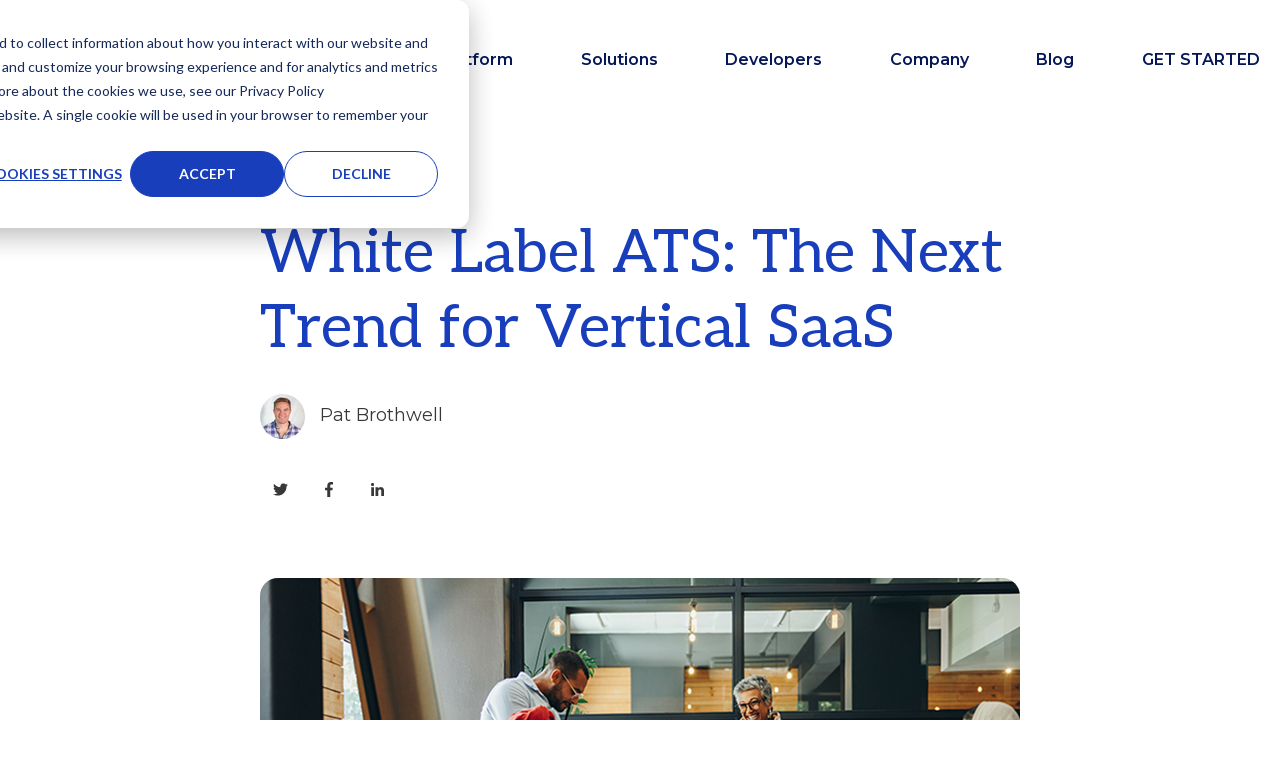

--- FILE ---
content_type: text/html; charset=UTF-8
request_url: https://blog.hiringthing.com/the-vertical-saas-trend-no-one-is-talking-about
body_size: 15764
content:
<!doctype html><html lang="en"><head>
    <meta charset="utf-8">
    <title>White Label ATS: The Next Trend for Vertical SaaS</title>
    
      <link rel="shortcut icon" href="https://blog.hiringthing.com/hubfs/HiringThing_Logos_Favicon.png">
    
    <meta name="description" content="Vertical SaaS platforms can offer specialized hiring for their industry and solve a top challenge by embedding hiring solutions into their platform.">
    
    
      
    
    
    
    <meta name="viewport" content="width=device-width, initial-scale=1">

    
    <meta property="og:description" content="Vertical SaaS platforms can offer specialized hiring for their industry and solve a top challenge by embedding hiring solutions into their platform.">
    <meta property="og:title" content="White Label ATS: The Next Trend for Vertical SaaS">
    <meta name="twitter:description" content="Vertical SaaS platforms can offer specialized hiring for their industry and solve a top challenge by embedding hiring solutions into their platform.">
    <meta name="twitter:title" content="White Label ATS: The Next Trend for Vertical SaaS">

    

    
    <style>
a.cta_button{-moz-box-sizing:content-box !important;-webkit-box-sizing:content-box !important;box-sizing:content-box !important;vertical-align:middle}.hs-breadcrumb-menu{list-style-type:none;margin:0px 0px 0px 0px;padding:0px 0px 0px 0px}.hs-breadcrumb-menu-item{float:left;padding:10px 0px 10px 10px}.hs-breadcrumb-menu-divider:before{content:'›';padding-left:10px}.hs-featured-image-link{border:0}.hs-featured-image{float:right;margin:0 0 20px 20px;max-width:50%}@media (max-width: 568px){.hs-featured-image{float:none;margin:0;width:100%;max-width:100%}}.hs-screen-reader-text{clip:rect(1px, 1px, 1px, 1px);height:1px;overflow:hidden;position:absolute !important;width:1px}
</style>

<link rel="stylesheet" href="//7052064.fs1.hubspotusercontent-na1.net/hubfs/7052064/hub_generated/template_assets/DEFAULT_ASSET/1768935070999/template_main.min.css">
<link rel="stylesheet" href="//7052064.fs1.hubspotusercontent-na1.net/hubfs/7052064/hub_generated/template_assets/DEFAULT_ASSET/1768935088810/template_blog.min.css">
<style>








/* 1a. Containers */





/* 1b. Breakpoints */







/* 1c. Colors */









/* 1d. Typography */











/* 1e. Border */



/* 1f. Corner Radius */



/* 1g. Lists */






/* 1h. Horizontal Rule */



/* 1i. Blockquote */




/* 1j. Buttons */








































/* 1k. Forms */















































/* 1l. Tables */











/* 1m. Site Header */












/* 1n. Site Footer */














/* 1o. Blog */








.content-wrapper {
  max-width: 1300px;
}

@media screen and (min-width: 1380px) {
  .content-wrapper {
    padding: 0;
  }
}

.content-wrapper--narrow {
  max-width: 760px;
}

@media screen and (min-width: 800px) {
  .content-wrapper--narrow {
    padding: 0;
  }
}

.dnd-section,
.content-wrapper--blog-index,
.content-wrapper--blog-post {
  padding: 80px 20px;
}

.dnd-section > .row-fluid {
  max-width: 1300px;
}





html {
  font-size: 18px;
}

body {
  font-family: Montserrat, sans-serif; font-style: normal; font-weight: normal; text-decoration: none;
  background-color: #FFFFFF;
  color: #383838;
  font-size: 18px;
}

/* Paragraphs */

p {
  font-family: Montserrat, sans-serif; font-style: normal; font-weight: normal; text-decoration: none;
}

p.lead,
p.intro {
  font-size: 1.25rem;
}

/* Anchors */

a {
  font-family: Montserrat, sans-serif; font-style: normal; font-weight: normal; text-decoration: none;
  color: #183ebc;
}

a:hover, a:focus {
  font-family: Montserrat, sans-serif; font-style: normal; font-weight: normal; text-decoration: none;
  color: #2ba1ac;
}

a:active {
  font-family: Montserrat, sans-serif; font-style: normal; font-weight: normal; text-decoration: none;
  color: #7bf1fc;
}

a.button:disabled {
  background-color: #f1f1f1;
}

/* Headings */

h1,
h2,
h3,
h4,
h5,
h6 {
  font-family: Montserrat, sans-serif; font-style: normal; font-weight: normal; text-decoration: none;
  color: #102a7d;
  text-transform: none;
}



  h1 {
    font-family: Aleo, serif; font-style: normal; font-weight: normal; text-decoration: none;
    color: #183ebc;
    font-size: 60px;
    letter-spacing: 0px;
    text-transform: none;
  }

  h2 {
    font-family: Aleo, serif; font-style: normal; font-weight: normal; text-decoration: none;
    color: #102a7d;
    font-size: 40px;
    letter-spacing: 0px;
    text-transform: none;
  }

  h3 {
    font-family: Aleo, serif; font-style: normal; font-weight: normal; text-decoration: none;
    color: #183ebc;
    font-size: 30px;
    letter-spacing: 0px;
    text-transform: none;
  }

  h4 {
    font-family: Aleo, serif; font-style: normal; font-weight: normal; text-decoration: none;
    color: #21a1ac;
    font-size: 24px;
    letter-spacing: 0px;
    text-transform: none;
  }

  h5 {
    font-family: Aleo, serif; font-style: normal; font-weight: normal; text-decoration: none;
    color: #102a7d;
    font-size: 18px;
    letter-spacing: 1.18px;
    text-transform: none;
  }

  h6 {
    font-family: Montserrat, sans-serif; font-style: normal; font-weight: 600; text-decoration: none;
    color: #183ebc;
    font-size: 18px;
    letter-spacing: 1.06px;
    text-transform: none;
  }



/* Lists */

ul,
ol {
  margin: 1.5rem 0;
  padding-left: 1.5rem;
}

ul li,
ol li {
  margin: 0.7rem;
}

ul ul,
ol ul,
ul ol,
ol ol {
  margin: 1.5rem;
}

/* Blockquote */

blockquote {
  border-left: 10px solid #102A7D;
  padding-left: 1.5rem;
}

/* Horizontal Rules */

hr {
  border-bottom-color: #d0d0d0;
}





/* Primary Button */

button,
.button {
  font-family: Montserrat, sans-serif; font-style: normal; font-weight: 600; text-decoration: none;
  background-color: 

  
  
    
  


  rgba(24, 62, 188, 1.0)

;
  border: 2px none #183ebc;
  border-radius: 4px;
  color: #FFFFFF;
  fill: #FFFFFF;
  font-size: 16px;
  padding: 12px 44px;
  text-transform: uppercase;
}

button:hover,
button:focus,
.button:hover,
.button:focus,
button:active,
.button:active {
  font-family: Montserrat, sans-serif; font-style: normal; font-weight: 600; text-decoration: none;
  background-color: 

  
  
    
  


  rgba(16, 42, 125, 1.0)

;
  border: 2px none #183EBC;
  color: #FFFFFF;
}

button:active,
.button:active {
  font-family: Montserrat, sans-serif; font-style: normal; font-weight: 600; text-decoration: none;
  background-color: rgba(96, 122, 205, 100);
  border: 2px none #183EBC;
  border-color: #688eff;
  color: #FFFFFF;
}

/* Disabled Button */

button:disabled,
.button:disabled,
.button.button--secondary:disabled,
.button.button--simple:disabled {
  color: #f1f1f1;
}

button:disabled,
.button:disabled {
  background-color: #d0d0d0;
}

/* Secondary Button */

.button.button--secondary {
  font-family: 'Work Sans', sans-serif; font-style: normal; font-weight: 500; text-decoration: none;
  background-color: 

  
  
    
  


  rgba(255, 255, 255, 0.0)

;
  border: 1px solid #183ebc;
  border-radius: 10px;
  color: #00C6C7;
  fill: #00C6C7;
  padding: 12px 44px;
  text-transform: none;
}

.button.button--secondary:hover,
.button.button--secondary:focus,
.button.button--secondary:active {
  font-family: Montserrat, sans-serif; font-style: normal; font-weight: 700; text-decoration: none;
  background-color: 

  
  
    
  


  rgba(255, 255, 255, 0.0)

;
  border: 1px solid #009E83;
  color: #93a4aa;
  fill: #93a4aa;
}

.button.button--secondary:active {
  font-family: Montserrat, sans-serif; font-style: normal; font-weight: 700; text-decoration: none;
  background-color: rgba(255, 255, 255, 0);
  border: 1px solid #009E83;
  border-color: #50eed3;
  color: #e3f4fa;
  fill: #e3f4fa;
}

/* Simple Button */

.button.button--simple {
  font-family: 'Work Sans', sans-serif; font-style: normal; font-weight: 500; text-decoration: none;
  color: #00C6C7;
  fill: #00C6C7;
  text-transform: uppercase;
}



  .button.button--simple:after {
    content: none;
  }



.button.button--simple:hover,
.button.button--simple:focus {
  font-weight: 500; text-decoration: none; font-family: 'Work Sans', sans-serif; font-style: normal;
  color: #93a4aa;
  fill: #93a4aa;
}



  .button.button--simple:hover:after,
  .button.button--simple:focus:after,
  .button.button--simple:active:after {
    content: none;
  }



.button.button--simple:active {
  font-weight: 500; text-decoration: none; font-family: 'Work Sans', sans-serif; font-style: normal;
  color: #e3f4fa;
  fill: #e3f4fa;
}

/* Button Sizing */

.button.button--small {
  font-size: 14px;
  padding: 12px 44px;
}

.button.button--large {
  font-size: 18px;
  padding: 12px 44px;
}







form {
  background-color: 

  
  
    
  


  rgba(255, 255, 255, 1.0)

;
  border: 1px none #D0D0D0;
  border-radius: 10px;
  padding: 45px 45px;
}

.hs-form-field {
  margin-bottom: 1.5rem;
}

/* Form Title */

.form-title {
  font-family: Montserrat, sans-serif; font-style: normal; font-weight: 600; text-decoration: none;
  background-color: 

  
  
    
  


  rgba(217, 230, 235, 1.0)

;
  border: 1px none #D0D0D0;
  border-top-left-radius: 18px;
  border-top-right-radius: 18px;
  color: #304d68;
  font-size: 32px;
  padding: 25px 25px;
  text-transform: capitalize;
}

/* Labels */

.hs-form-field > label,
.hs-form-field > label span,
#hs-subscriptions-unsubscribe-survey label {
  font-family: Aleo, serif; font-style: normal; font-weight: normal; text-decoration: none;
  color: #304d68;
  font-size: 16px;
  padding: 6px 0px;
}

/* Help Text - Legends */

.hs-form-field legend,
#hs-subscriptions-unsubscribe-survey legend {
  font-family: 'Work Sans', sans-serif; font-style: normal; font-weight: normal; text-decoration: none;
  color: #000000;
  font-size: 14px;
}

/* Inputs */

input[type='text'],
input[type='email'],
input[type='password'],
input[type='tel'],
input[type='number'],
select,
textarea {
  font-family: Aleo, serif; font-style: normal; font-weight: normal; text-decoration: none;
  background-color: 

  
  
    
  


  rgba(255, 255, 255, 1.0)

;
  border: 2px solid #183EBC;
  border-radius: 4px;
  color: #000000;
  font-size: 16px;
  padding: 12px 12px;
}

input[type='text']:focus,
input[type='email']:focus,
input[type='password']:focus,
input[type='tel']:focus,
input[type='number']:focus,
input[type='file']:focus,
select:focus,
textarea:focus {
  outline-color: #183ebc;
}

::-webkit-input-placeholder {
  color: #183EBC;
}

::-moz-placeholder {
  color: #183EBC;
}

:-ms-input-placeholder {
  color: #183EBC;
}

:-moz-placeholder {
  color: #183EBC;
}

::placeholder {
  color: #183EBC;
}

/* Inputs - Checkbox/Radio */

form .inputs-list:not(.no-list) label,
form .inputs-list:not(.no-list) label > span,
form .inputs-list:not(.no-list) label > span p {
  font-family: Montserrat, sans-serif; font-style: normal; font-weight: normal; text-decoration: none;
  color: #FFFFFF;
  font-size: 18px;
}

/* Inputs - Datepicker */

.fn-date-picker .pika-table thead th {
  background-color: 

  
  
    
  


  rgba(0, 50, 109, 1.0)

;
  color: #FFFFFF;
}

.fn-date-picker td.is-today .pika-button {
  color: #102a7d;
}

.hs-datepicker .is-selected button.pika-button {
  background-color: #102A7D;
  color: #102a7d;
}

.hs-datepicker button.pika-button:hover {
  background-color: #183ebc !important;
}

/* Form Rich Text */

form .hs-richtext,
form .hs-richtext *,
form .hs-richtext p,
form .hs-richtext h1,
form .hs-richtext h2,
form .hs-richtext h3,
form .hs-richtext h4,
form .hs-richtext h5,
form .hs-richtext h6 {
  font-family: Montserrat, sans-serif; font-style: normal; font-weight: normal; text-decoration: none;
  color: #FFFFFF;
}

/* GDPR Text */

form .legal-consent-container,
form .legal-consent-container .hs-richtext,
form .legal-consent-container .hs-richtext p {
  font-family: Montserrat, sans-serif; font-style: normal; font-weight: normal; text-decoration: none;
  color: #FFFFFF;
  font-size: 14px;
}

/* Validation */

.hs-input.invalid.error {
  border-color: #ef6b51;
}

.hs-error-msg,
.hs-error-msgs {
  color: #ef6b51;
}

/* Submit */



  form input[type='submit'],
  form .hs-button,
  form .hs-subscriptions-primary-button {
    font-family: Montserrat, sans-serif; font-style: normal; font-weight: 600; text-decoration: none;
    background-color: 

  
  
    
  


  rgba(24, 62, 188, 1.0)

;
    border: 2px none #183ebc;
    border-radius: 4px;
    color: #FFFFFF;
    fill: #FFFFFF;
    padding: 12px 44px;
    text-transform: uppercase;
  }

  form input[type='submit']:hover,
  form input[type='submit']:focus,
  form .hs-button:hover,
  form .hs-button:focus,
  form .hs-subscriptions-primary-button:hover,
  form .hs-subscriptions-primary-button:focus {
    font-family: Montserrat, sans-serif; font-style: normal; font-weight: 600; text-decoration: none;
    background-color: 

  
  
    
  


  rgba(16, 42, 125, 1.0)

;
    border: 2px none #183EBC;
    color: #FFFFFF;
  }

  form input[type='submit']:active,
  form .hs-button:active,
  form .hs-subscriptions-primary-button:active {
    font-family: Montserrat, sans-serif; font-style: normal; font-weight: 600; text-decoration: none;
    background-color: rgba(96, 122, 205, 100);
    border: 2px none #183EBC;
    border-color: #688eff;
}





  form input[type='submit'],
  form .hs-button,
  form .hs-subscriptions-primary-button {
    font-size: 16px;
    padding: 12px 44px;
  }



/* Inline Thank You Message */

.submitted-message {
  background-color: 

  
  
    
  


  rgba(255, 255, 255, 1.0)

;
  border: 1px none #D0D0D0;
  border-radius: 10px;
  padding: 45px 45px;
}





table {
  background-color: 

  
  
    
  


  rgba(255, 255, 255, 1.0)

;
  border: 1px solid #D2E9FC;
}

th,
td {
  border: 1px solid #D2E9FC;
  color: #102a7d;
  padding: 15px 15px;
}

thead th,
thead td {
  background-color: 

  
  
    
  


  rgba(0, 50, 109, 1.0)

;
  border-bottom: 2px none #D2E9FC;
  color: #FFFFFF;
}

tbody + tbody {
  border-top: 2px none #D2E9FC;
}






.header {
  background-color: 

  
  
    
  


  rgba(255, 255, 255, 1.0)

;
  border-bottom: 1px none #FFFFFF;
}

.header__container {
  max-width: 1300px;
}

/* Header Content */

.header p,
.header h1,
.header h2,
.header h3,
.header h4,
.header h5,
.header h6,
.header span,
.header div,
.header li,
.header blockquote,
.header .related-post__title a {
  color: 

  
  
    
  


  rgba(4, 23, 88, 1.0)

;
}

/* Logo */

.header__logo .logo-company-name {
  color: 

  
  
    
  


  rgba(4, 23, 88, 1.0)

;
}

/* Navigation Menu */

.navigation-primary .menu-item a {
  font-family: Montserrat, sans-serif; font-style: normal; font-weight: 600; text-decoration: none;
  color: #041758;
  font-size: 16px;
  text-transform: capitalize;
}

.navigation-primary .menu-item a:hover,
.navigation-primary .menu-item a:focus {
  font-family: Montserrat, sans-serif; font-style: normal; font-weight: 600; text-decoration: none;
  color: #81dde5;
}

.navigation-primary .menu-item a:active {
  font-family: Montserrat, sans-serif; font-style: normal; font-weight: 600; text-decoration: none;
  color: #041758;
}

.navigation-primary .submenu:not(.level-1) {
  background-color: 

  
  
    
  


  rgba(255, 255, 255, 1.0)

;
}

.navigation-primary .submenu:not(.level-1) .menu-item .menu-link:hover,
.navigation-primary .submenu:not(.level-1) .menu-item .menu-link:focus {
  font-family: Montserrat, sans-serif; font-style: normal; font-weight: 600; text-decoration: none;
  background-color: 

  
  
    
  


  rgba(255, 255, 255, 1.0)

;
  color: #81dde5;
}

.navigation-primary .submenu:not(.level-1) .menu-item .menu-link:active {
  font-family: Montserrat, sans-serif; font-style: normal; font-weight: 600; text-decoration: none;
  background-color: 

  
  
    
  


  rgba(255, 255, 255, 1.0)

;
  color: #041758;
}


@media (min-width: 768px) {
  .navigation-primary .submenu:not(.level-1) {
    border: 2px solid #EFF7FE;
  }
}

@media (max-width: 768px) {
  .header__navigation {
    background-color: 

  
  
    
  


  rgba(255, 255, 255, 1.0)

;
  }

  .header__menu .header__mobile-menu-icon,
  .header__menu .header__mobile-menu-icon:after,
  .header__menu .header__mobile-menu-icon:before,
  .header__menu .menu-arrow-icon,
  .header__menu .menu-arrow-icon:after {
    background-color: #041758;
  }

  .navigation-primary .submenu.level-1 .menu-item .menu-link:hover,
  .navigation-primary .submenu.level-1 .menu-item .menu-link:focus {
    font-family: Montserrat, sans-serif; font-style: normal; font-weight: 600; text-decoration: none;
    background-color: 

  
  
    
  


  rgba(255, 255, 255, 1.0)

;
    color: #81dde5;
  }

  .navigation-primary .submenu.level-1 .menu-item .menu-link:active {
    font-family: Montserrat, sans-serif; font-style: normal; font-weight: 600; text-decoration: none;
    background-color: 

  
  
    
  


  rgba(255, 255, 255, 1.0)

;
    color: #041758;
  }
}

/* Menu Toggle */

@media screen and (max-width: 767px) {
  body .header__navigation-toggle svg,
  body .menu-arrow svg {
    fill: #041758;
  }
}

/* Language Switcher */

.header__language-switcher .lang_list_class {
  background-color: 

  
  
    
  


  rgba(255, 255, 255, 1.0)

;
  border: 2px solid #EFF7FE;
}

.header__language-switcher-label-current:after {
  border-top-color: #041758;
}

.header__language-switcher-label-current,
.header__language-switcher .lang_list_class li a {
  font-family: Montserrat, sans-serif; font-style: normal; font-weight: 600; text-decoration: none;
  color: #041758;
  font-size: 16px;
  text-transform: capitalize;
}

.header__language-switcher-label-current:hover,
.header__language-switcher-label-current:focus,
.header__language-switcher-label-current:active,
.header__language-switcher .lang_list_class li:hover a,
.header__language-switcher .lang_list_class li:focus a,
.header__language-switcher .lang_list_class li a:active {
  font-family: Montserrat, sans-serif; font-style: normal; font-weight: 600; text-decoration: none;
  color: #81dde5;
}

.header__language-switcher .lang_list_class li:hover,
.header__language-switcher .lang_list_class li:focus {
  font-family: Montserrat, sans-serif; font-style: normal; font-weight: 600; text-decoration: none;
  background-color: 

  
  
    
  


  rgba(255, 255, 255, 1.0)

;
  color: #81dde5;
}

/* Blog Post Listing Module */

.header .blog-post-listing h1,
.header .blog-post-listing h2,
.header .blog-post-listing h3,
.header .blog-post-listing h4,
.header .blog-post-listing h5,
.header .blog-post-listing h6,
.header .blog-post-listing p,
.header .blog-post-listing div,
.header .blog-post-listing span {
  color: #383838;
}

/* Related Posts Module */

.header .related-post__title a:hover,
.header .related-post__title a:focus {
  color: 

  
  
    
  


  rgba(4, 23, 88, 1.0)

;
}

.header .related-post__title a:active {
  color: 

  
  
    
  


  rgba(4, 23, 88, 1.0)

;
}

/* Social Follow Module */

.header .social-links__icon svg {
  fill: 

  
  
    
  


  rgba(4, 23, 88, 1.0)

;
}

.header .social-links__icon:hover svg {
  fill: 

  
  
    
  


  rgba(255, 255, 255, 1.0)

;
}

.header .social-links__icon:hover {
  background-color: 

  
  
    
  


  rgba(4, 23, 88, 1.0)

;
}





.footer--site-page {
  background-color: 

  
  
    
  


  rgba(24, 62, 188, 1.0)

;
  border-top: 1px none #00C6AB;
}

.footer--landing-page {
  background-color: 

  
  
    
  


  rgba(255, 255, 255, 1)

;
  color: 

  
  
    
  


  rgba(16, 42, 125, 1)

;
}

.footer--landing-page h1,
.footer--landing-page h2,
.footer--landing-page h3,
.footer--landing-page h4,
.footer--landing-page h5,
.footer--landing-page h6,
.footer--landing-page p,
.footer--landing-page a:not(.button),
.footer--landing-page div,
.footer--landing-page span,
.footer--landing-page blockquote,
.footer--landing-page .related-post__title a {
  color: 

  
  
    
  


  rgba(16, 42, 125, 1)

;
}

.footer__container {
  max-width: 1300px;
}

.footer__bottom-section {
  border-color: #FFFFFF;
  border-top: 2px solid #EFF7FE;
}

/* Footer Content */

.footer--site-page h1,
.footer--site-page h2,
.footer--site-page h3,
.footer--site-page h4,
.footer--site-page h5,
.footer--site-page h6,
.footer--site-page p,
.footer--site-page a:not(.button),
.footer--site-page div,
.footer--site-page span,
.footer--site-page blockquote,
.footer--site-page .related-post__title a {
  color: #FFFFFF;
}



  .footer--site-page h4 {
      font-family: Montserrat, sans-serif; font-style: normal; font-weight: 600; text-decoration: none;
      font-size: 18px;
      letter-spacing: 1.06px;
      text-transform: none;
  }



/* Footer Menu */

.footer .hs-menu-item a {
  font-family: Montserrat, sans-serif; font-style: normal; font-weight: 600; text-decoration: none;
  color: #FFFFFF;
  font-size: 16px;
  text-transform: uppercase;
}

.footer .hs-menu-item a:hover,
.footer .hs-menu-item a:focus {
  font-family: Montserrat, sans-serif; font-style: normal; font-weight: 600; text-decoration: none;
  color: #81dde5;
}

.footer .hs-menu-item a:active {
  font-family: Montserrat, sans-serif; font-style: normal; font-weight: 600; text-decoration: none;
  color: #FFFFFF;
}

/* Form Module */

.footer--site-page .form-title,
.footer--site-page form .hs-richtext,
.footer--site-page form .hs-richtext *,
.footer--site-page form .hs-richtext p,
.footer--site-page form .hs-richtext h1,
.footer--site-page form .hs-richtext h2,
.footer--site-page form .hs-richtext h3,
.footer--site-page form .hs-richtext h4,
.footer--site-page form .hs-richtext h5,
.footer--site-page form .hs-richtext h6,
.footer--site-page .hs-form-field > label,
.footer--site-page .hs-form-field > label span,
.footer--site-page .hs-form-field legend,
.footer--site-page form .inputs-list:not(.no-list) label,
.footer--site-page form .inputs-list:not(.no-list) label > span,
.footer--site-page form .inputs-list:not(.no-list) label > span p {
  color: #FFFFFF;
}

/* Blog Post Listing Module */

.footer .blog-post-listing h1,
.footer .blog-post-listing h2,
.footer .blog-post-listing h3,
.footer .blog-post-listing h4,
.footer .blog-post-listing h5,
.footer .blog-post-listing h6,
.footer .blog-post-listing p,
.footer .blog-post-listing div,
.footer .blog-post-listing span {
  color: #383838;
}

/* Related Posts Module */

.footer--site-page .related-post__title a:hover,
.footer--site-page .related-post__title a:focus {
  color: #afafaf;
}

.footer--site-page .related-post__title a:active {
  color: #ffffff;
}

/* Social Follow Module */

.footer--site-page .social-links__icon svg {
  fill: #FFFFFF;
}

.footer--site-page .social-links__icon:hover svg {
  fill: 

  
  
    
  


  rgba(24, 62, 188, 1.0)

;
}

.footer--site-page .social-links__icon:hover {
  background-color: #FFFFFF;
}





/* Blog Title */

.blog-index__post-title a,
.blog-index__post-author-name {
  color: #383838;
}

.blog-index__post-title a:hover,
.blog-index__post-title a:focus {
  color: #000000;
}

.blog-index__post-title a:active {
  color: #888888;
}

/* Blog Meta - Author */

.blog-index__post-author-name,
.blog-post__author-name {
  font-family: Montserrat, sans-serif; font-style: normal; font-weight: normal; text-decoration: none;
  color: #383838;
}

.blog-post__author-links svg {
  fill: #383838;
}

.blog-post__author-links a:hover svg {
  fill: #183ebc;
}

/* Tags */

.blog-index__post-tag-link,
.blog-post__tag-link {
  background-color: 

  
  
    
  


  rgba(24, 62, 188, 0.0)

;
  color: #c84673;
}

.blog-index__post-tags svg,
.blog-post__tags svg {
  fill: #102A7D;
}

/* Blog Listing */

.blog-subheader__author-links a {
  background-color: #183ebc;
}

.blog-subheader__author-links a:hover {
  background-color: #2ba1ac;
}

/* Blog Pagination */

.blog-pagination__link {
  color: #183ebc;
}

.blog-pagination__link:hover,
.blog-pagination__link:focus {
  color: #2ba1ac;
}

.blog-pagination__link:hover svg,
.blog-pagination__link:focus svg {
  fill: #2ba1ac;
}

.blog-pagination__link:active {
  color: #7bf1fc;
}

.blog-pagination__link:active svg {
  fill: #7bf1fc;
}

.blog-pagination__prev-link--disabled,
.blog-pagination__next-link--disabled {
  color: #d0d0d0;
}

.blog-pagination__prev-link--disabled svg,
.blog-pagination__next-link--disabled svg {
  fill: #d0d0d0;
}

.blog-pagination__link--active {
  background-color: #183ebc;
  color: #fff;
}

.blog-pagination__link--active:hover,
.blog-pagination__link--active:focus {
  color: #fff;
}

/* Blog Post */

.blog-post__image {
  border-radius: 18px;
}

/* Blog Search */

.blog-search form button {
  border-radius: 4px;
}





/* Error Pages - Global */

.error-page:before {
  font-family: Aleo, serif; font-style: normal; font-weight: normal; text-decoration: none;
}

/* System Pages - Global */

.hs-search-results__title {
  font-family: Montserrat, sans-serif; font-style: normal; font-weight: normal; text-decoration: none;
  color: #102a7d;
}

.hs-search-results__title:hover {
  font-family: Montserrat, sans-serif; font-style: normal; font-weight: normal; text-decoration: none;
}

/* Forms in System Pages */

#email-prefs-form h3 {
  font-family: Aleo, serif; font-style: normal; font-weight: normal; text-decoration: none;
  color: #304d68;
  font-size: 16px;
  padding: 6px 0px;
}

#email-prefs-form,
#email-prefs-form h1,
#email-prefs-form h2 {
  color: #304d68;
}

/* Password Prompt */

.password-prompt input[type='password'] {
  margin-bottom: 1.5rem;
}

/* Backup Unsubscribe */

.backup-unsubscribe input[type='email'] {
  margin-bottom: 1.5rem;
  padding: 12px 12px !important;
}





/* Icon */

body .icon svg {
  fill: #102A7D;
}

/* Pricing Table */

body .price-block__header {
  background-color: #102A7D;
}

body .billing-selectors__pricing-option input[type='radio']:checked + label:before {
  border-color: #102A7D;
}

/* Image Module */

img {
  max-width: 100%;
}

/* Social Follow */

body .social-links__icon svg {
  fill: #383838;
}

body .social-links__icon:hover svg {
  fill: #383838;
}

body .social-links__icon:hover {
  background-color: transparent;
}

/* Statististic */

body .statistic__circle {
  background-color: #d0d0d0;
}

body .statistic__info {
  color: #383838;
}

body .statistic__bar,
body .statistic__fill,
body .statistic__fill {
  border-color: #102A7D;
}

body .statistic__circle:after {
  background-color: #FFFFFF
}

/* Testimonial Slider */

body .tns-nav button {
  background-color: #d0d0d0;
}

body .tns-nav .tns-nav-active {
  background-color: #102A7D;
}
</style>

<link rel="stylesheet" href="https://7052064.fs1.hubspotusercontent-na1.net/hubfs/7052064/hub_generated/module_assets/1/-25202732329/1768935077577/module_menu-section.min.css">
<link rel="stylesheet" href="https://7052064.fs1.hubspotusercontent-na1.net/hubfs/7052064/hub_generated/module_assets/1/-25202478151/1768935081533/module_related-post-listing.min.css">
<link rel="stylesheet" href="https://7052064.fs1.hubspotusercontent-na1.net/hubfs/7052064/hub_generated/module_assets/1/-25202478153/1768935079912/module_social-follow.min.css">

<style>
  #hs_cos_wrapper_footer_dnd-module-13 .social-links__icon {
    background-color: rgba(255, 255, 255,0.0);
    border-radius: 4px;
  }
  #hs_cos_wrapper_footer_dnd-module-13 .social-links__icon svg {
    fill: rgba(255, 255, 255,1.0);
    width: 15px;
    height: 15px;
  }
  #hs_cos_wrapper_footer_dnd-module-13 .social-links__icon:hover,
  #hs_cos_wrapper_footer_dnd-module-13 .social-links__icon:focus,
  #hs_cos_wrapper_footer_dnd-module-13 .social-links__icon:active {
    background-color: rgba(255, 255, 255,0.0);
  }
  #hs_cos_wrapper_footer_dnd-module-13 .social-links__icon:hover svg,
  #hs_cos_wrapper_footer_dnd-module-13 .social-links__icon:focus svg,
  #hs_cos_wrapper_footer_dnd-module-13 .social-links__icon:active svg {
    fill: rgba(52, 181, 230,0.0);
  }
</style>

<style>
  @font-face {
    font-family: "Montserrat";
    font-weight: 700;
    font-style: normal;
    font-display: swap;
    src: url("/_hcms/googlefonts/Montserrat/700.woff2") format("woff2"), url("/_hcms/googlefonts/Montserrat/700.woff") format("woff");
  }
  @font-face {
    font-family: "Montserrat";
    font-weight: 400;
    font-style: normal;
    font-display: swap;
    src: url("/_hcms/googlefonts/Montserrat/regular.woff2") format("woff2"), url("/_hcms/googlefonts/Montserrat/regular.woff") format("woff");
  }
  @font-face {
    font-family: "Montserrat";
    font-weight: 600;
    font-style: normal;
    font-display: swap;
    src: url("/_hcms/googlefonts/Montserrat/600.woff2") format("woff2"), url("/_hcms/googlefonts/Montserrat/600.woff") format("woff");
  }
  @font-face {
    font-family: "Montserrat";
    font-weight: 700;
    font-style: normal;
    font-display: swap;
    src: url("/_hcms/googlefonts/Montserrat/700.woff2") format("woff2"), url("/_hcms/googlefonts/Montserrat/700.woff") format("woff");
  }
  @font-face {
    font-family: "Work Sans";
    font-weight: 500;
    font-style: normal;
    font-display: swap;
    src: url("/_hcms/googlefonts/Work_Sans/500.woff2") format("woff2"), url("/_hcms/googlefonts/Work_Sans/500.woff") format("woff");
  }
  @font-face {
    font-family: "Work Sans";
    font-weight: 400;
    font-style: normal;
    font-display: swap;
    src: url("/_hcms/googlefonts/Work_Sans/regular.woff2") format("woff2"), url("/_hcms/googlefonts/Work_Sans/regular.woff") format("woff");
  }
  @font-face {
    font-family: "Work Sans";
    font-weight: 700;
    font-style: normal;
    font-display: swap;
    src: url("/_hcms/googlefonts/Work_Sans/700.woff2") format("woff2"), url("/_hcms/googlefonts/Work_Sans/700.woff") format("woff");
  }
  @font-face {
    font-family: "Aleo";
    font-weight: 400;
    font-style: normal;
    font-display: swap;
    src: url("/_hcms/googlefonts/Aleo/regular.woff2") format("woff2"), url("/_hcms/googlefonts/Aleo/regular.woff") format("woff");
  }
  @font-face {
    font-family: "Aleo";
    font-weight: 700;
    font-style: normal;
    font-display: swap;
    src: url("/_hcms/googlefonts/Aleo/700.woff2") format("woff2"), url("/_hcms/googlefonts/Aleo/700.woff") format("woff");
  }
  @font-face {
    font-family: "Nunito Sans";
    font-weight: 800;
    font-style: normal;
    font-display: swap;
    src: url("/_hcms/googlefonts/Nunito_Sans/800.woff2") format("woff2"), url("/_hcms/googlefonts/Nunito_Sans/800.woff") format("woff");
  }
  @font-face {
    font-family: "Nunito Sans";
    font-weight: 900;
    font-style: normal;
    font-display: swap;
    src: url("/_hcms/googlefonts/Nunito_Sans/900.woff2") format("woff2"), url("/_hcms/googlefonts/Nunito_Sans/900.woff") format("woff");
  }
  @font-face {
    font-family: "Nunito Sans";
    font-weight: 700;
    font-style: normal;
    font-display: swap;
    src: url("/_hcms/googlefonts/Nunito_Sans/700.woff2") format("woff2"), url("/_hcms/googlefonts/Nunito_Sans/700.woff") format("woff");
  }
  @font-face {
    font-family: "Nunito Sans";
    font-weight: 300;
    font-style: normal;
    font-display: swap;
    src: url("/_hcms/googlefonts/Nunito_Sans/300.woff2") format("woff2"), url("/_hcms/googlefonts/Nunito_Sans/300.woff") format("woff");
  }
  @font-face {
    font-family: "Nunito Sans";
    font-weight: 400;
    font-style: normal;
    font-display: swap;
    src: url("/_hcms/googlefonts/Nunito_Sans/regular.woff2") format("woff2"), url("/_hcms/googlefonts/Nunito_Sans/regular.woff") format("woff");
  }
</style>

<!-- Editor Styles -->
<style id="hs_editor_style" type="text/css">
/* HubSpot Styles (default) */
.footer_dnd-module-11-hidden {
  display: block !important;
}
</style>
    <script type="application/ld+json">
{
  "mainEntityOfPage" : {
    "@type" : "WebPage",
    "@id" : "https://blog.hiringthing.com/the-vertical-saas-trend-no-one-is-talking-about"
  },
  "author" : {
    "name" : "Pat Brothwell",
    "url" : "https://blog.hiringthing.com/author/pat-brothwell",
    "@type" : "Person"
  },
  "headline" : "White Label ATS: The Next Trend for Vertical SaaS",
  "datePublished" : "2023-09-18T04:00:00.000Z",
  "dateModified" : "2024-07-02T19:06:07.325Z",
  "publisher" : {
    "name" : "HiringThing, Inc.",
    "logo" : {
      "url" : "https://blog.hiringthing.com/hubfs/HiringThing_Logo_TealGreen.png",
      "@type" : "ImageObject"
    },
    "@type" : "Organization"
  },
  "@context" : "https://schema.org",
  "@type" : "BlogPosting",
  "image" : [ "https://blog.hiringthing.com/hubfs/Embedded%20Hiring%20is%20the%20Vertical%20SaaS%20Trend%20No%20One%20is%20Talking%20About.jpg" ]
}
</script>


    
<!--  Added by GoogleTagManager integration -->
<script>
var _hsp = window._hsp = window._hsp || [];
window.dataLayer = window.dataLayer || [];
function gtag(){dataLayer.push(arguments);}

var useGoogleConsentModeV2 = true;
var waitForUpdateMillis = 1000;



var hsLoadGtm = function loadGtm() {
    if(window._hsGtmLoadOnce) {
      return;
    }

    if (useGoogleConsentModeV2) {

      gtag('set','developer_id.dZTQ1Zm',true);

      gtag('consent', 'default', {
      'ad_storage': 'denied',
      'analytics_storage': 'denied',
      'ad_user_data': 'denied',
      'ad_personalization': 'denied',
      'wait_for_update': waitForUpdateMillis
      });

      _hsp.push(['useGoogleConsentModeV2'])
    }

    (function(w,d,s,l,i){w[l]=w[l]||[];w[l].push({'gtm.start':
    new Date().getTime(),event:'gtm.js'});var f=d.getElementsByTagName(s)[0],
    j=d.createElement(s),dl=l!='dataLayer'?'&l='+l:'';j.async=true;j.src=
    'https://www.googletagmanager.com/gtm.js?id='+i+dl;f.parentNode.insertBefore(j,f);
    })(window,document,'script','dataLayer','GTM-P5GNF3C');

    window._hsGtmLoadOnce = true;
};

_hsp.push(['addPrivacyConsentListener', function(consent){
  if(consent.allowed || (consent.categories && consent.categories.analytics)){
    hsLoadGtm();
  }
}]);

</script>

<!-- /Added by GoogleTagManager integration -->



<link rel="amphtml" href="https://blog.hiringthing.com/the-vertical-saas-trend-no-one-is-talking-about?hs_amp=true">

<meta property="og:image" content="https://blog.hiringthing.com/hubfs/Embedded%20Hiring%20is%20the%20Vertical%20SaaS%20Trend%20No%20One%20is%20Talking%20About.jpg">
<meta property="og:image:width" content="760">
<meta property="og:image:height" content="420">
<meta property="og:image:alt" content="Vertical SaaS professionals sit around a conference room discussing industry trends. ">
<meta name="twitter:image" content="https://blog.hiringthing.com/hubfs/Embedded%20Hiring%20is%20the%20Vertical%20SaaS%20Trend%20No%20One%20is%20Talking%20About.jpg">
<meta name="twitter:image:alt" content="Vertical SaaS professionals sit around a conference room discussing industry trends. ">

<meta property="og:url" content="https://blog.hiringthing.com/the-vertical-saas-trend-no-one-is-talking-about">
<meta name="twitter:card" content="summary_large_image">

<link rel="canonical" href="https://blog.hiringthing.com/the-vertical-saas-trend-no-one-is-talking-about">
<link rel="shortcut icon" type="image/png" href="https://hiringthing.com/wp-content/uploads/2022/02/cropped-ht-favicon.png">
<script src="https://analytics.ahrefs.com/analytics.js" data-key="FymIXOLslwhyUUJ2jC8W2A" async></script>
<meta property="og:type" content="article">
<link rel="alternate" type="application/rss+xml" href="https://blog.hiringthing.com/rss.xml">
<meta name="twitter:domain" content="blog.hiringthing.com">
<meta name="twitter:site" content="@HiringThing">
<script src="//platform.linkedin.com/in.js" type="text/javascript">
    lang: en_US
</script>

<meta http-equiv="content-language" content="en">






  <meta name="generator" content="HubSpot"></head>
  <body>
<!--  Added by AdRoll integration -->
<script type="text/javascript">
  adroll_adv_id = "DXOKONCPHVEI3OK43LAF4M";
  adroll_pix_id = "T44WMFL6O5BPTI5FDNG572";
  var _hsp = window._hsp = window._hsp || [];
  (function () {
      var _onload = function(){
          if (document.readyState && !/loaded|complete/.test(document.readyState)){setTimeout(_onload, 10);return}
          if (!window.__adroll_loaded){__adroll_loaded=true;setTimeout(_onload, 50);return}
          _hsp.push(['addPrivacyConsentListener', function(consent) { if (consent.allowed || (consent.categories && consent.categories.advertisement)) {
            var scr = document.createElement("script");
            var host = (("https:" == document.location.protocol) ? "https://s.adroll.com" : "http://a.adroll.com");
            scr.setAttribute('async', 'true');
            scr.type = "text/javascript";
            scr.src = host + "/j/roundtrip.js";
            ((document.getElementsByTagName('head') || [null])[0] ||
                document.getElementsByTagName('script')[0].parentNode).appendChild(scr);
          }}]);
      };
      if (window.addEventListener) {window.addEventListener('load', _onload, false);}
      else {window.attachEvent('onload', _onload)}
  }());
</script>

<!-- /Added by AdRoll integration -->

<!--  Added by GoogleTagManager integration -->
<noscript><iframe src="https://www.googletagmanager.com/ns.html?id=GTM-P5GNF3C" height="0" width="0" style="display:none;visibility:hidden"></iframe></noscript>

<!-- /Added by GoogleTagManager integration -->

    <div class="body-wrapper   hs-content-id-132434401166 hs-blog-post hs-blog-id-54478569228">
      
        <div data-global-resource-path="@hubspot/session/templates/partials/header.html"><header class="header">
  
  <div class="container-fluid header__dnd--top">
<div class="row-fluid-wrapper">
<div class="row-fluid">
<div class="span12 widget-span widget-type-cell " style="" data-widget-type="cell" data-x="0" data-w="12">

</div><!--end widget-span -->
</div>
</div>
</div>
  

  <div class="header__container">
    
    <div class="header__logo">
      <div id="hs_cos_wrapper_header_logo" class="hs_cos_wrapper hs_cos_wrapper_widget hs_cos_wrapper_type_module widget-type-logo" style="" data-hs-cos-general-type="widget" data-hs-cos-type="module">
  






















  
  <span id="hs_cos_wrapper_header_logo_hs_logo_widget" class="hs_cos_wrapper hs_cos_wrapper_widget hs_cos_wrapper_type_logo" style="" data-hs-cos-general-type="widget" data-hs-cos-type="logo"><a href="https://hiringthing.com" id="hs-link-header_logo_hs_logo_widget" style="border-width:0px;border:0px;"><img src="https://blog.hiringthing.com/hs-fs/hubfs/Graphic%20Elements/Logos/HiringThing-Teal-Green.png?width=1686&amp;height=270&amp;name=HiringThing-Teal-Green.png" class="hs-image-widget " height="270" style="height: auto;width:1686px;border-width:0px;border:0px;" width="1686" alt="HiringThing-Teal-Green" title="HiringThing-Teal-Green" srcset="https://blog.hiringthing.com/hs-fs/hubfs/Graphic%20Elements/Logos/HiringThing-Teal-Green.png?width=843&amp;height=135&amp;name=HiringThing-Teal-Green.png 843w, https://blog.hiringthing.com/hs-fs/hubfs/Graphic%20Elements/Logos/HiringThing-Teal-Green.png?width=1686&amp;height=270&amp;name=HiringThing-Teal-Green.png 1686w, https://blog.hiringthing.com/hs-fs/hubfs/Graphic%20Elements/Logos/HiringThing-Teal-Green.png?width=2529&amp;height=405&amp;name=HiringThing-Teal-Green.png 2529w, https://blog.hiringthing.com/hs-fs/hubfs/Graphic%20Elements/Logos/HiringThing-Teal-Green.png?width=3372&amp;height=540&amp;name=HiringThing-Teal-Green.png 3372w, https://blog.hiringthing.com/hs-fs/hubfs/Graphic%20Elements/Logos/HiringThing-Teal-Green.png?width=4215&amp;height=675&amp;name=HiringThing-Teal-Green.png 4215w, https://blog.hiringthing.com/hs-fs/hubfs/Graphic%20Elements/Logos/HiringThing-Teal-Green.png?width=5058&amp;height=810&amp;name=HiringThing-Teal-Green.png 5058w" sizes="(max-width: 1686px) 100vw, 1686px"></a></span>
</div>
    </div>
    

    
    <div class="header__menu">
      <input type="checkbox" id="nav-toggle">
      <label class="header__navigation-toggle" for="nav-toggle">
        <span class="header__mobile-menu-open-icon">
          <svg version="1.0" xmlns="http://www.w3.org/2000/svg" viewbox="0 0 448 512" width="24" aria-labelledby="bars1" role="img"><title id="bars1">Open main menu</title><g id="bars1_layer"><path d="M16 132h416c8.837 0 16-7.163 16-16V76c0-8.837-7.163-16-16-16H16C7.163 60 0 67.163 0 76v40c0 8.837 7.163 16 16 16zm0 160h416c8.837 0 16-7.163 16-16v-40c0-8.837-7.163-16-16-16H16c-8.837 0-16 7.163-16 16v40c0 8.837 7.163 16 16 16zm0 160h416c8.837 0 16-7.163 16-16v-40c0-8.837-7.163-16-16-16H16c-8.837 0-16 7.163-16 16v40c0 8.837 7.163 16 16 16z" /></g></svg>
        </span>
        <span class="header__mobile-menu-close-icon">
          <svg version="1.0" xmlns="http://www.w3.org/2000/svg" viewbox="0 0 384 512" width="24" aria-labelledby="times2" role="img"><title id="times2">Close main menu</title><g id="times2_layer"><path d="M323.1 441l53.9-53.9c9.4-9.4 9.4-24.5 0-33.9L279.8 256l97.2-97.2c9.4-9.4 9.4-24.5 0-33.9L323.1 71c-9.4-9.4-24.5-9.4-33.9 0L192 168.2 94.8 71c-9.4-9.4-24.5-9.4-33.9 0L7 124.9c-9.4 9.4-9.4 24.5 0 33.9l97.2 97.2L7 353.2c-9.4 9.4-9.4 24.5 0 33.9L60.9 441c9.4 9.4 24.5 9.4 33.9 0l97.2-97.2 97.2 97.2c9.3 9.3 24.5 9.3 33.9 0z" /></g></svg>
        </span>
      </label>
      <div class="header__navigation">
        <div id="hs_cos_wrapper_header_navigation_primary" class="hs_cos_wrapper hs_cos_wrapper_widget hs_cos_wrapper_type_module" style="" data-hs-cos-general-type="widget" data-hs-cos-type="module">





























<nav aria-label="Main menu" class="navigation-primary">
  
  
  <ul class="submenu level-1">
    
      

  <li class="no-submenu menu-item hs-skip-lang-url-rewrite">
    <a href="https://www.hiringthing.com/product-led-growth/" class="menu-link">Platform</a>

    
  </li>


    
      

  <li class="no-submenu menu-item hs-skip-lang-url-rewrite">
    <a href="https://www.hiringthing.com/private-label/" class="menu-link">Solutions</a>

    
  </li>


    
      

  <li class="no-submenu menu-item hs-skip-lang-url-rewrite">
    <a href="https://www.hiringthing.com/developers" class="menu-link">Developers</a>

    
  </li>


    
      

  <li class="no-submenu menu-item hs-skip-lang-url-rewrite">
    <a href="https://www.hiringthing.com/company/" class="menu-link">Company</a>

    
  </li>


    
      

  <li class="no-submenu menu-item hs-skip-lang-url-rewrite">
    <a href="https://blog.hiringthing.com" class="menu-link">Blog</a>

    
  </li>


    
      

  <li class="no-submenu menu-item hs-skip-lang-url-rewrite">
    <a href="https://www.hiringthing.com/private-label/discovery/" class="menu-link">GET STARTED</a>

    
  </li>


    
  </ul>

</nav></div>
      </div>
    </div>
    

    
    
    
  </div>

  
  <div class="container-fluid header__dnd--bottom">
<div class="row-fluid-wrapper">
<div class="row-fluid">
<div class="span12 widget-span widget-type-cell " style="" data-widget-type="cell" data-x="0" data-w="12">

</div><!--end widget-span -->
</div>
</div>
</div>
  
</header></div>
      

      
<main class="body-container-wrapper">
  <div class="body-container body-container--blog-post">
    <div class="content-wrapper content-wrapper--narrow">

      
      <article class="blog-post">

        
        <header class="blog-post__header">
          
            <div class="blog-post__tags">
              
                <a class="blog-post__tag-link" href="https://blog.hiringthing.com/tag/saas-insights">SaaS Insights</a>
              
            </div>
          
          <h1 class="blog-post__title"><span id="hs_cos_wrapper_name" class="hs_cos_wrapper hs_cos_wrapper_meta_field hs_cos_wrapper_type_text" style="" data-hs-cos-general-type="meta_field" data-hs-cos-type="text">White Label ATS: The Next Trend for Vertical SaaS</span></h1>
          <div class="blog-post__meta">
            
              <div class="blog-post__author-image-wrapper">
                <img class="blog-post__author-image" src="https://blog.hiringthing.com/hs-fs/hubfs/1621426681866%20(1).jpg?width=45&amp;name=1621426681866%20(1).jpg" width="45" loading="eager" alt="Pat Brothwell" srcset="https://blog.hiringthing.com/hs-fs/hubfs/1621426681866%20(1).jpg?width=23&amp;name=1621426681866%20(1).jpg 23w, https://blog.hiringthing.com/hs-fs/hubfs/1621426681866%20(1).jpg?width=45&amp;name=1621426681866%20(1).jpg 45w, https://blog.hiringthing.com/hs-fs/hubfs/1621426681866%20(1).jpg?width=68&amp;name=1621426681866%20(1).jpg 68w, https://blog.hiringthing.com/hs-fs/hubfs/1621426681866%20(1).jpg?width=90&amp;name=1621426681866%20(1).jpg 90w, https://blog.hiringthing.com/hs-fs/hubfs/1621426681866%20(1).jpg?width=113&amp;name=1621426681866%20(1).jpg 113w, https://blog.hiringthing.com/hs-fs/hubfs/1621426681866%20(1).jpg?width=135&amp;name=1621426681866%20(1).jpg 135w" sizes="(max-width: 45px) 100vw, 45px">
              </div>
            
              <a class="blog-post__author-name" href="https://blog.hiringthing.com/author/pat-brothwell">Pat Brothwell</a>
          </div>
          <div class="blog-post__social-sharing">
            <div class="social-links">
              
                <a href="https://twitter.com/intent/tweet?text=I+found+this+interesting+blog+post&amp;url=https://blog.hiringthing.com/the-vertical-saas-trend-no-one-is-talking-about" target="_blank" rel="noopener" class="social-links__icon">
                  <span id="hs_cos_wrapper_" class="hs_cos_wrapper hs_cos_wrapper_widget hs_cos_wrapper_type_icon" style="" data-hs-cos-general-type="widget" data-hs-cos-type="icon"><svg version="1.0" xmlns="http://www.w3.org/2000/svg" viewbox="0 0 512 512" aria-labelledby="twitter3" role="img"><title id="twitter3">Share this blog post on Twitter</title><g id="twitter3_layer"><path d="M459.37 151.716c.325 4.548.325 9.097.325 13.645 0 138.72-105.583 298.558-298.558 298.558-59.452 0-114.68-17.219-161.137-47.106 8.447.974 16.568 1.299 25.34 1.299 49.055 0 94.213-16.568 130.274-44.832-46.132-.975-84.792-31.188-98.112-72.772 6.498.974 12.995 1.624 19.818 1.624 9.421 0 18.843-1.3 27.614-3.573-48.081-9.747-84.143-51.98-84.143-102.985v-1.299c13.969 7.797 30.214 12.67 47.431 13.319-28.264-18.843-46.781-51.005-46.781-87.391 0-19.492 5.197-37.36 14.294-52.954 51.655 63.675 129.3 105.258 216.365 109.807-1.624-7.797-2.599-15.918-2.599-24.04 0-57.828 46.782-104.934 104.934-104.934 30.213 0 57.502 12.67 76.67 33.137 23.715-4.548 46.456-13.32 66.599-25.34-7.798 24.366-24.366 44.833-46.132 57.827 21.117-2.273 41.584-8.122 60.426-16.243-14.292 20.791-32.161 39.308-52.628 54.253z" /></g></svg></span>
                </a>
              
              
                <a href="http://www.facebook.com/share.php?u=https://blog.hiringthing.com/the-vertical-saas-trend-no-one-is-talking-about" target="_blank" rel="noopener" class="social-links__icon">
                  <span id="hs_cos_wrapper_" class="hs_cos_wrapper hs_cos_wrapper_widget hs_cos_wrapper_type_icon" style="" data-hs-cos-general-type="widget" data-hs-cos-type="icon"><svg version="1.0" xmlns="http://www.w3.org/2000/svg" viewbox="0 0 264 512" aria-labelledby="facebook-f4" role="img"><title id="facebook-f4">Share this blog post on Facebook</title><g id="facebook-f4_layer"><path d="M76.7 512V283H0v-91h76.7v-71.7C76.7 42.4 124.3 0 193.8 0c33.3 0 61.9 2.5 70.2 3.6V85h-48.2c-37.8 0-45.1 18-45.1 44.3V192H256l-11.7 91h-73.6v229" /></g></svg></span>
                </a>
              
              
                <a href="http://www.linkedin.com/shareArticle?mini=true&amp;url=https://blog.hiringthing.com/the-vertical-saas-trend-no-one-is-talking-about" target="_blank" rel="noopener" class="social-links__icon">
                  <span id="hs_cos_wrapper_" class="hs_cos_wrapper hs_cos_wrapper_widget hs_cos_wrapper_type_icon" style="" data-hs-cos-general-type="widget" data-hs-cos-type="icon"><svg version="1.0" xmlns="http://www.w3.org/2000/svg" viewbox="0 0 448 512" aria-labelledby="linkedin-in5" role="img"><title id="linkedin-in5">Share this blog post on LinkedIn</title><g id="linkedin-in5_layer"><path d="M100.3 480H7.4V180.9h92.9V480zM53.8 140.1C24.1 140.1 0 115.5 0 85.8 0 56.1 24.1 32 53.8 32c29.7 0 53.8 24.1 53.8 53.8 0 29.7-24.1 54.3-53.8 54.3zM448 480h-92.7V334.4c0-34.7-.7-79.2-48.3-79.2-48.3 0-55.7 37.7-55.7 76.7V480h-92.8V180.9h89.1v40.8h1.3c12.4-23.5 42.7-48.3 87.9-48.3 94 0 111.3 61.9 111.3 142.3V480z" /></g></svg></span>
                </a>
              
            </div>
          </div>
        </header>
        

        
          <div class="blog-post__image-wrapper">
            <img class="blog-post__image" src="https://blog.hiringthing.com/hubfs/Embedded%20Hiring%20is%20the%20Vertical%20SaaS%20Trend%20No%20One%20is%20Talking%20About.jpg" loading="eager" alt="Vertical SaaS professionals sit around a conference room discussing industry trends. ">
          </div>
        

        
        <section class="blog-post__body">
          <span id="hs_cos_wrapper_post_body" class="hs_cos_wrapper hs_cos_wrapper_meta_field hs_cos_wrapper_type_rich_text" style="" data-hs-cos-general-type="meta_field" data-hs-cos-type="rich_text"><h2>The Vertical SaaS Trend Not Enough People Are Talking About: White Label ATS</h2>
<p>In the ever-evolving landscape of technology and business solutions, trends come and go, capturing the attention of entrepreneurs, investors, and industry experts.&nbsp;</p>
<!--more-->
<p>Over the past year, some significant, heavily discussed Vertical SaaS <a href="/vertical-software-trends" rel="noopener" target="_blank"><span>heavily discussed</span></a> trends included multiproduct aspirations, better integrations, AI-heavy features and functionalities, and value-oriented buying. A trend that not enough Vertical SaaS professionals and thought leaders are discussing is the revenue-generating impacts adding embedded hiring solutions to Vertical SaaS platforms can have.</p>
<h2>What is Embedded Hiring?&nbsp;</h2>
<p>Embedded hiring involves i<a href="https://www.hiringthing.com/developers/" rel="noopener" target="_blank">ntegrating hiring </a>and talent acquisition functionalities directly into the workflows of Vertical SaaS platforms. It’s the fusion of HR tech and <a href="https://www.hiringthing.com/private-label/vertical-saas/" rel="noopener" target="_blank">vertical SaaS</a>. Instead of relying on standalone applicant tracking systems or generic job boards, businesses can leverage embedded hiring solutions that seamlessly fit into their existing processes, optimizing the entire talent acquisition cycle.</p>
<p>The most popular embedded hiring solution is an <a href="https://www.hiringthing.com/private-label/applicant-tracking-system/" rel="noopener" target="_blank">applicant tracking system (ATS)</a>, hiring software built to strengthen, streamline, and automate the hiring process.</p>
<h2 style="text-align: left;">Vertical SaaS Platforms Can Quickly and Efficiently Take Advantage of Embedded Hiring&nbsp;</h2>
<p>While there are Vertical SaaS platforms that build recruiting from scratch, it’s time-consuming and expensive.</p>
<p>White or private labeling—which is what we do here at HiringThing—is a way for Vertical SaaS vendors to quickly and efficiently take advantage of this trend while it’s still in high demand. These modalities let Vertical SaaS platforms add an ATS to their platform that another vendor has already created.&nbsp;</p>
<p>White labeling is branding the ATS with your company's colors and logos, presenting it as a proprietary solution, and strengthening your brand. Private labeling takes this further, customizing the solution to fit your unique industry.&nbsp;</p>
<h2>Embedded Hiring Should Be the Next Big Vertical SaaS Trend Due to Its Revenue-Generating Potential&nbsp;</h2>
<p>Hiring has been the number one challenge to businesses across all industries for several years. Your customers need hiring support, especially in the Vertical SaaS industry, where niche industries often need specialized hiring solutions.&nbsp;</p>
<p>Vertical SaaS platforms can offer specialized hiring for their industry and solve a top challenge by embedding hiring solutions into their platform. This helps attract new customers, keeps current customers on your platform longer (improved stickiness), and helps you expand into new markets, which drive revenue in highly impactful ways.&nbsp;</p>
<p>We’ve seen tremendous success with Vertical SaaS providers who’ve private-labeled our ATS, so we created the report <a href="https://www.hiringthing.com/vertical-saas-strategic-revenue-guide/" rel="noopener" target="_blank">Our Strategic Approach to Revenue Generation for Niche Technology</a>, which provides an in-depth look at how providers can leverage embedded hiring to grow their revenue and make their platform more competitive.&nbsp;</p>
<p style="text-align: center;"></p><div class="hs-cta-embed hs-cta-simple-placeholder hs-cta-embed-153205218938" style="max-width:100%; max-height:100%; width:375px;height:101.2875px" data-hubspot-wrapper-cta-id="153205218938">
  <a href="/hs/cta/wi/redirect?encryptedPayload=AVxigLK24nj8DqNCZDi1y5UMeV42Vqrw1LQWHw04v1cKYMZOPM39xkz%2FWkl4Z4X8I2TUVo2XNsSLJ9bwG6QNiEXp04Lp%2BkVEWaJAFVrulgO9MfxRkclbX%2FFi32a6fAlNY3%2FE0g8plSAZCjXoZuJ0x%2BYQW8kCVDX9LJApEKSnIwZIgGUc3cJJr9bOIxTNJCn%2FD%2FsJumfDm33iii3zjdcZYG7fBWtKdr7Idw%3D%3D&amp;webInteractiveContentId=153205218938&amp;portalId=9445952" target="_blank" rel="noopener" crossorigin="anonymous">
    <img alt="GET THE REPORT" loading="lazy" src="https://no-cache.hubspot.com/cta/default/9445952/interactive-153205218938.png" style="height: 100%; width: 100%; object-fit: fill" onerror="this.style.display='none'">
  </a>
</div>
<p></p>
<h3>About HiringThing&nbsp;</h3>
<p><a href="https://www.hiringthing.com/" rel="noopener" target="_blank">HiringThing</a> is a modern recruiting and employee onboarding platform as a service that creates seamless talent experiences. Our white label solutions and open API enable technology and service providers to offer hiring and onboarding to their clients. Approachable and adaptable, the platform empowers anyone, anywhere to build their dream team.</p></span>
        </section>
        

        
        <footer class="blog-post__footer">
          
            <section class="blog-post__author blog-post__author--bottom">
              
                <img src="https://blog.hiringthing.com/hs-fs/hubfs/1621426681866%20(1).jpg?width=150&amp;name=1621426681866%20(1).jpg" width="150" loading="eager" alt="Pat Brothwell" class="blog-post__author-image blog-post__author-image--bottom" srcset="https://blog.hiringthing.com/hs-fs/hubfs/1621426681866%20(1).jpg?width=75&amp;name=1621426681866%20(1).jpg 75w, https://blog.hiringthing.com/hs-fs/hubfs/1621426681866%20(1).jpg?width=150&amp;name=1621426681866%20(1).jpg 150w, https://blog.hiringthing.com/hs-fs/hubfs/1621426681866%20(1).jpg?width=225&amp;name=1621426681866%20(1).jpg 225w, https://blog.hiringthing.com/hs-fs/hubfs/1621426681866%20(1).jpg?width=300&amp;name=1621426681866%20(1).jpg 300w, https://blog.hiringthing.com/hs-fs/hubfs/1621426681866%20(1).jpg?width=375&amp;name=1621426681866%20(1).jpg 375w, https://blog.hiringthing.com/hs-fs/hubfs/1621426681866%20(1).jpg?width=450&amp;name=1621426681866%20(1).jpg 450w" sizes="(max-width: 150px) 100vw, 150px">
              
              <div class="blog-post__author-about">
                <h4 class="blog-post__author-name">Pat Brothwell</h4>
                
                  <div class="blog-post__author-links blog-post__author-links--bottom">
                    
                    
                    
                      <a href="https://www.linkedin.com/in/pat-brothwell-275b82196/" target="_blank" rel="noopener">
                        <span id="hs_cos_wrapper_" class="hs_cos_wrapper hs_cos_wrapper_widget hs_cos_wrapper_type_icon" style="" data-hs-cos-general-type="widget" data-hs-cos-type="icon"><svg version="1.0" xmlns="http://www.w3.org/2000/svg" viewbox="0 0 448 512" width="18" aria-labelledby="linkedin-in6" role="img"><title id="linkedin-in6">Follow me on LinkedIn</title><g id="linkedin-in6_layer"><path d="M100.3 480H7.4V180.9h92.9V480zM53.8 140.1C24.1 140.1 0 115.5 0 85.8 0 56.1 24.1 32 53.8 32c29.7 0 53.8 24.1 53.8 53.8 0 29.7-24.1 54.3-53.8 54.3zM448 480h-92.7V334.4c0-34.7-.7-79.2-48.3-79.2-48.3 0-55.7 37.7-55.7 76.7V480h-92.8V180.9h89.1v40.8h1.3c12.4-23.5 42.7-48.3 87.9-48.3 94 0 111.3 61.9 111.3 142.3V480z" /></g></svg></span>
                      </a>
                    
                    
                  </div>
                
                <p class="blog-post__author-bio">Pat Brothwell was a Content Marketer at HiringThing, where he created and oversaw the HiringThing Content Strategy. Pat’s long been passionate about democratizing the world of work and ensuring recruiting and hiring is fair and equitable for all. When he’s not immersed in content, Pat enjoys hiking, traveling, Bruce Springsteen, and blogging about his new home in Asheville, North Carolina.</p>
              </div>
            </section>
          

          


        </footer>
        

      </article>
      

    </div>

    <div class="content-wrapper">
      <div id="hs_cos_wrapper_blog_related_posts" class="hs_cos_wrapper hs_cos_wrapper_widget hs_cos_wrapper_type_module" style="" data-hs-cos-general-type="widget" data-hs-cos-type="module">


  

<section class="blog-related-posts">
  <h2 class="blog-related-posts__title">Related Articles</h2>
  <div class="blog-related-posts__list">

<article class="related-post">
  
    <div class="related-post__image-wrapper">
      <a href="https://blog.hiringthing.com/product-teams-should-consider-hiring-solutions">
        <img class="related-post__image" src="https://blog.hiringthing.com/hubfs/Forward-Thinking%20Product%20Teams%20Should%20Have%20Their%20Sights%20On%20Embedded%20Hiring.jpg" loading="lazy" alt="A product team smiles over the success of their new hiring solution, an embedded applicant tracking system. ">
      </a>
    </div>
  
  <section class="related-post__content">
    
      <div class="related-post__tags">
        
          <a class="related-post__tag-link" href="https://blog.hiringthing.com/tag/hiringthing-news">HiringThing News</a>
        
          <a class="related-post__tag-link" href="https://blog.hiringthing.com/tag/saas-insights">SaaS Insights</a>
        
          <a class="related-post__tag-link" href="https://blog.hiringthing.com/tag/the-state-of-hr-tech">The State of HR Tech</a>
        
      </div>
    
    <h3 class="related-post__title"><a href="https://blog.hiringthing.com/product-teams-should-consider-hiring-solutions">Forward-Thinking Product Teams Should Consider Hiring Solutions</a></h3>
    
    <div class="related-post__post-summary"><p><span style="color: #374151;">In the rapidly evolving landscape of technology, staying ahead of the curve is essential for businesses to thrive. As companies strive to attract and retain top talent,...</span></p></div>
    <div class="related-post__author">
      
        <div class="related-post__author-image-wrapper">
          <img class="related-post__author-image" src="https://blog.hiringthing.com/hs-fs/hubfs/1621426681866%20(1).jpg?width=45&amp;name=1621426681866%20(1).jpg" width="45" loading="eager" alt="Pat Brothwell" srcset="https://blog.hiringthing.com/hs-fs/hubfs/1621426681866%20(1).jpg?width=23&amp;name=1621426681866%20(1).jpg 23w, https://blog.hiringthing.com/hs-fs/hubfs/1621426681866%20(1).jpg?width=45&amp;name=1621426681866%20(1).jpg 45w, https://blog.hiringthing.com/hs-fs/hubfs/1621426681866%20(1).jpg?width=68&amp;name=1621426681866%20(1).jpg 68w, https://blog.hiringthing.com/hs-fs/hubfs/1621426681866%20(1).jpg?width=90&amp;name=1621426681866%20(1).jpg 90w, https://blog.hiringthing.com/hs-fs/hubfs/1621426681866%20(1).jpg?width=113&amp;name=1621426681866%20(1).jpg 113w, https://blog.hiringthing.com/hs-fs/hubfs/1621426681866%20(1).jpg?width=135&amp;name=1621426681866%20(1).jpg 135w" sizes="(max-width: 45px) 100vw, 45px">
        </div>
      
        <a class="related-post__author-name" href="https://blog.hiringthing.com/author/pat-brothwell">Pat Brothwell</a>
    </div>
    <a class="related-post__button button button" href="https://blog.hiringthing.com/product-teams-should-consider-hiring-solutions">Read More</a>
  </section>
</article>



  

<article class="related-post">
  
    <div class="related-post__image-wrapper">
      <a href="https://blog.hiringthing.com/turn-saas-platform-into-hiring-powerhouse-one-integration">
        <img class="related-post__image" src="https://blog.hiringthing.com/hubfs/vertical-saas-hiring-powerhouse-integration.jpg" loading="lazy" alt="">
      </a>
    </div>
  
  <section class="related-post__content">
    
      <div class="related-post__tags">
        
          <a class="related-post__tag-link" href="https://blog.hiringthing.com/tag/saas-insights">SaaS Insights</a>
        
      </div>
    
    <h3 class="related-post__title"><a href="https://blog.hiringthing.com/turn-saas-platform-into-hiring-powerhouse-one-integration">Turn Your SaaS Platform Into a Hiring Powerhouse With One Integration</a></h3>
    
    <div class="related-post__post-summary"><p><strong>The most successful vertical SaaS platforms become essential operating systems for their industries.</strong></p></div>
    <div class="related-post__author">
      
        <div class="related-post__author-image-wrapper">
          <img class="related-post__author-image" src="https://blog.hiringthing.com/hs-fs/hubfs/1547934988415.jpg?width=45&amp;name=1547934988415.jpg" width="45" loading="eager" alt="Joanna Campa" srcset="https://blog.hiringthing.com/hs-fs/hubfs/1547934988415.jpg?width=23&amp;name=1547934988415.jpg 23w, https://blog.hiringthing.com/hs-fs/hubfs/1547934988415.jpg?width=45&amp;name=1547934988415.jpg 45w, https://blog.hiringthing.com/hs-fs/hubfs/1547934988415.jpg?width=68&amp;name=1547934988415.jpg 68w, https://blog.hiringthing.com/hs-fs/hubfs/1547934988415.jpg?width=90&amp;name=1547934988415.jpg 90w, https://blog.hiringthing.com/hs-fs/hubfs/1547934988415.jpg?width=113&amp;name=1547934988415.jpg 113w, https://blog.hiringthing.com/hs-fs/hubfs/1547934988415.jpg?width=135&amp;name=1547934988415.jpg 135w" sizes="(max-width: 45px) 100vw, 45px">
        </div>
      
        <a class="related-post__author-name" href="https://blog.hiringthing.com/author/joannac">Joanna Campa</a>
    </div>
    <a class="related-post__button button button" href="https://blog.hiringthing.com/turn-saas-platform-into-hiring-powerhouse-one-integration">Read More</a>
  </section>
</article>

  </div>
</section>



</div>
    </div>

  </div>
</main>


      
        <div data-global-resource-path="@hubspot/session/templates/partials/footer.html"><footer class="footer footer--site-page">

  

  

    
    <div class="container-fluid footer__container footer__container--dnd">
<div class="row-fluid-wrapper">
<div class="row-fluid">
<div class="span12 widget-span widget-type-cell " style="" data-widget-type="cell" data-x="0" data-w="12">

<div class="row-fluid-wrapper row-depth-1 row-number-1 dnd-section">
<div class="row-fluid ">
<div class="span5 widget-span widget-type-cell dnd-column" style="" data-widget-type="cell" data-x="0" data-w="5">

<div class="row-fluid-wrapper row-depth-1 row-number-2 dnd-row">
<div class="row-fluid ">
<div class="span12 widget-span widget-type-custom_widget dnd-module" style="" data-widget-type="custom_widget" data-x="0" data-w="12">
<div id="hs_cos_wrapper_widget_1644891141502" class="hs_cos_wrapper hs_cos_wrapper_widget hs_cos_wrapper_type_module widget-type-linked_image" style="" data-hs-cos-general-type="widget" data-hs-cos-type="module">
    






  



<span id="hs_cos_wrapper_widget_1644891141502_" class="hs_cos_wrapper hs_cos_wrapper_widget hs_cos_wrapper_type_linked_image" style="" data-hs-cos-general-type="widget" data-hs-cos-type="linked_image"><a href="https://hiringthing.com" target="_parent" id="hs-link-widget_1644891141502_" style="border-width:0px;border:0px;"><img src="https://blog.hiringthing.com/hs-fs/hubfs/HiringThing_Logo_White_no-space.png?width=275&amp;name=HiringThing_Logo_White_no-space.png" class="hs-image-widget " style="width:275px;border-width:0px;border:0px;" width="275" alt="HiringThing_Logo_White_no-space" title="HiringThing_Logo_White_no-space" srcset="https://blog.hiringthing.com/hs-fs/hubfs/HiringThing_Logo_White_no-space.png?width=138&amp;name=HiringThing_Logo_White_no-space.png 138w, https://blog.hiringthing.com/hs-fs/hubfs/HiringThing_Logo_White_no-space.png?width=275&amp;name=HiringThing_Logo_White_no-space.png 275w, https://blog.hiringthing.com/hs-fs/hubfs/HiringThing_Logo_White_no-space.png?width=413&amp;name=HiringThing_Logo_White_no-space.png 413w, https://blog.hiringthing.com/hs-fs/hubfs/HiringThing_Logo_White_no-space.png?width=550&amp;name=HiringThing_Logo_White_no-space.png 550w, https://blog.hiringthing.com/hs-fs/hubfs/HiringThing_Logo_White_no-space.png?width=688&amp;name=HiringThing_Logo_White_no-space.png 688w, https://blog.hiringthing.com/hs-fs/hubfs/HiringThing_Logo_White_no-space.png?width=825&amp;name=HiringThing_Logo_White_no-space.png 825w" sizes="(max-width: 275px) 100vw, 275px"></a></span></div>

</div><!--end widget-span -->
</div><!--end row-->
</div><!--end row-wrapper -->

<div class="row-fluid-wrapper row-depth-1 row-number-3 dnd-row">
<div class="row-fluid ">
<div class="span12 widget-span widget-type-custom_widget dnd-module" style="" data-widget-type="custom_widget" data-x="0" data-w="12">
<div id="hs_cos_wrapper_widget_1644891340288" class="hs_cos_wrapper hs_cos_wrapper_widget hs_cos_wrapper_type_module" style="" data-hs-cos-general-type="widget" data-hs-cos-type="module">

<hr style="
  width: 100%;
  border: 0 none;
  border-bottom-width: 1px;
  border-bottom-style: solid;
  border-bottom-color: rgba(24, 62, 188, 0.0);
  margin-left: auto;
  margin-right: auto;
  margin-top: 10px;
  margin-bottom: 10px;
"></div>

</div><!--end widget-span -->
</div><!--end row-->
</div><!--end row-wrapper -->

<div class="row-fluid-wrapper row-depth-1 row-number-4 dnd-row">
<div class="row-fluid ">
<div class="span12 widget-span widget-type-custom_widget dnd-module" style="" data-widget-type="custom_widget" data-x="0" data-w="12">
<div id="hs_cos_wrapper_widget_1620165999150" class="hs_cos_wrapper hs_cos_wrapper_widget hs_cos_wrapper_type_module widget-type-rich_text" style="" data-hs-cos-general-type="widget" data-hs-cos-type="module"><span id="hs_cos_wrapper_widget_1620165999150_" class="hs_cos_wrapper hs_cos_wrapper_widget hs_cos_wrapper_type_rich_text" style="" data-hs-cos-general-type="widget" data-hs-cos-type="rich_text"><p style="font-size: 16px;"><span style="font-family: Georgia, Palatino, Times, 'Times New Roman', serif;">A modern recruiting platform as a service that creates seamless hiring experiences. Approachable and adaptable, the platform empowers anyone, anywhere to hire their dream team.</span></p></span></div>

</div><!--end widget-span -->
</div><!--end row-->
</div><!--end row-wrapper -->

<div class="row-fluid-wrapper row-depth-1 row-number-5 dnd-row">
<div class="row-fluid ">
<div class="span12 widget-span widget-type-custom_widget dnd-module" style="" data-widget-type="custom_widget" data-x="0" data-w="12">
<div id="hs_cos_wrapper_footer_dnd-module-13" class="hs_cos_wrapper hs_cos_wrapper_widget hs_cos_wrapper_type_module" style="" data-hs-cos-general-type="widget" data-hs-cos-type="module"><div class="social-links">
  
    
    

    
      
    

    
    

    
    
    
      
    

    <a href="https://www.linkedin.com/company/hiringthing" class="social-links__link" target="_blank" rel="noopener">
      <span id="hs_cos_wrapper_footer_dnd-module-13_" class="hs_cos_wrapper hs_cos_wrapper_widget hs_cos_wrapper_type_icon social-links__icon" style="" data-hs-cos-general-type="widget" data-hs-cos-type="icon"><svg version="1.0" xmlns="http://www.w3.org/2000/svg" viewbox="0 0 448 512" aria-labelledby="linkedin-in7" role="img"><title id="linkedin-in7">Follow us on LinkedIn</title><g id="linkedin-in7_layer"><path d="M100.3 480H7.4V180.9h92.9V480zM53.8 140.1C24.1 140.1 0 115.5 0 85.8 0 56.1 24.1 32 53.8 32c29.7 0 53.8 24.1 53.8 53.8 0 29.7-24.1 54.3-53.8 54.3zM448 480h-92.7V334.4c0-34.7-.7-79.2-48.3-79.2-48.3 0-55.7 37.7-55.7 76.7V480h-92.8V180.9h89.1v40.8h1.3c12.4-23.5 42.7-48.3 87.9-48.3 94 0 111.3 61.9 111.3 142.3V480z" /></g></svg></span>
    </a>
  
    
    

    
      
    

    
    

    
    
    
      
    

    <a href="https://www.youtube.com/c/hiringthing" class="social-links__link" target="_blank" rel="noopener">
      <span id="hs_cos_wrapper_footer_dnd-module-13_" class="hs_cos_wrapper hs_cos_wrapper_widget hs_cos_wrapper_type_icon social-links__icon" style="" data-hs-cos-general-type="widget" data-hs-cos-type="icon"><svg version="1.0" xmlns="http://www.w3.org/2000/svg" viewbox="0 0 576 512" aria-labelledby="youtube8" role="img"><title id="youtube8">Follow us on Facebook</title><g id="youtube8_layer"><path d="M549.655 124.083c-6.281-23.65-24.787-42.276-48.284-48.597C458.781 64 288 64 288 64S117.22 64 74.629 75.486c-23.497 6.322-42.003 24.947-48.284 48.597-11.412 42.867-11.412 132.305-11.412 132.305s0 89.438 11.412 132.305c6.281 23.65 24.787 41.5 48.284 47.821C117.22 448 288 448 288 448s170.78 0 213.371-11.486c23.497-6.321 42.003-24.171 48.284-47.821 11.412-42.867 11.412-132.305 11.412-132.305s0-89.438-11.412-132.305zm-317.51 213.508V175.185l142.739 81.205-142.739 81.201z" /></g></svg></span>
    </a>
  
    
    

    
      
      
    

    
    

    
    
    
      
    

    <a href="https://www.twitter.com/hiringthing" class="social-links__link" target="_blank" rel="noopener">
      <span id="hs_cos_wrapper_footer_dnd-module-13_" class="hs_cos_wrapper hs_cos_wrapper_widget hs_cos_wrapper_type_icon social-links__icon" style="" data-hs-cos-general-type="widget" data-hs-cos-type="icon"><svg version="1.0" xmlns="http://www.w3.org/2000/svg" viewbox="0 0 512 512" aria-labelledby="X Twitter9" role="img"><title id="X Twitter9">Follow us on Twitter</title><g id="X Twitter9_layer"><path d="M389.2 48h70.6L305.6 224.2 487 464H345L233.7 318.6 106.5 464H35.8L200.7 275.5 26.8 48H172.4L272.9 180.9 389.2 48zM364.4 421.8h39.1L151.1 88h-42L364.4 421.8z" /></g></svg></span>
    </a>
  
    
    

    
      
    

    
    

    
    
    
      
    

    <a href="https://www.facebook.com/HiringThing/" class="social-links__link" target="_blank" rel="noopener">
      <span id="hs_cos_wrapper_footer_dnd-module-13_" class="hs_cos_wrapper hs_cos_wrapper_widget hs_cos_wrapper_type_icon social-links__icon" style="" data-hs-cos-general-type="widget" data-hs-cos-type="icon"><svg version="1.0" xmlns="http://www.w3.org/2000/svg" viewbox="0 0 264 512" aria-labelledby="facebook-f10" role="img"><title id="facebook-f10">Follow us on Facebook</title><g id="facebook-f10_layer"><path d="M76.7 512V283H0v-91h76.7v-71.7C76.7 42.4 124.3 0 193.8 0c33.3 0 61.9 2.5 70.2 3.6V85h-48.2c-37.8 0-45.1 18-45.1 44.3V192H256l-11.7 91h-73.6v229" /></g></svg></span>
    </a>
  
</div>



</div>

</div><!--end widget-span -->
</div><!--end row-->
</div><!--end row-wrapper -->

</div><!--end widget-span -->
<div class="span2 widget-span widget-type-cell dnd-column" style="" data-widget-type="cell" data-x="5" data-w="2">

<div class="row-fluid-wrapper row-depth-1 row-number-6 dnd-row">
<div class="row-fluid ">
<div class="span12 widget-span widget-type-custom_widget dnd-module" style="" data-widget-type="custom_widget" data-x="0" data-w="12">
<div id="hs_cos_wrapper_footer_dnd-module-6" class="hs_cos_wrapper hs_cos_wrapper_widget hs_cos_wrapper_type_module widget-type-simple_menu" style="" data-hs-cos-general-type="widget" data-hs-cos-type="module"><span id="hs_cos_wrapper_footer_dnd-module-6_" class="hs_cos_wrapper hs_cos_wrapper_widget hs_cos_wrapper_type_simple_menu" style="" data-hs-cos-general-type="widget" data-hs-cos-type="simple_menu"><div id="hs_menu_wrapper_footer_dnd-module-6_" class="hs-menu-wrapper active-branch flyouts hs-menu-flow-vertical" role="navigation" data-sitemap-name="" data-menu-id="" aria-label="Navigation Menu">
 <ul role="menu">
  <li class="hs-menu-item hs-menu-depth-1" role="none"><a href="https://www.hiringthing.com/private-label/" role="menuitem" target="_self">Platform</a></li>
  <li class="hs-menu-item hs-menu-depth-1" role="none"><a href="https://www.hiringthing.com/developers" role="menuitem" target="_self">Developers</a></li>
  <li class="hs-menu-item hs-menu-depth-1" role="none"><a href="https://www.hiringthing.com/company" role="menuitem" target="_self">Company</a></li>
  <li class="hs-menu-item hs-menu-depth-1" role="none"><a href="https://blog.hiringthing.com" role="menuitem" target="_self">Blog</a></li>
  <li class="hs-menu-item hs-menu-depth-1" role="none"><a href="https://register.hiringthing.com/register/start" role="menuitem" target="_self">Start Trial</a></li>
 </ul>
</div></span></div>

</div><!--end widget-span -->
</div><!--end row-->
</div><!--end row-wrapper -->

</div><!--end widget-span -->
<div class="span2 widget-span widget-type-cell dnd-column" style="" data-widget-type="cell" data-x="7" data-w="2">

<div class="row-fluid-wrapper row-depth-1 row-number-7 dnd-row">
<div class="row-fluid ">
<div class="span12 widget-span widget-type-custom_widget dnd-module" style="" data-widget-type="custom_widget" data-x="0" data-w="12">
<div id="hs_cos_wrapper_footer_dnd-module-9" class="hs_cos_wrapper hs_cos_wrapper_widget hs_cos_wrapper_type_module widget-type-simple_menu" style="" data-hs-cos-general-type="widget" data-hs-cos-type="module"><span id="hs_cos_wrapper_footer_dnd-module-9_" class="hs_cos_wrapper hs_cos_wrapper_widget hs_cos_wrapper_type_simple_menu" style="" data-hs-cos-general-type="widget" data-hs-cos-type="simple_menu"><div id="hs_menu_wrapper_footer_dnd-module-9_" class="hs-menu-wrapper active-branch flyouts hs-menu-flow-vertical" role="navigation" data-sitemap-name="" data-menu-id="" aria-label="Navigation Menu">
 <ul role="menu">
  <li class="hs-menu-item hs-menu-depth-1" role="none"><a href="https://support.hiringthing.com/support/home" role="menuitem" target="_self">Support</a></li>
  <li class="hs-menu-item hs-menu-depth-1" role="none"><a href="https://status.applicant-tracking.com/" role="menuitem" target="_self">HiringThing Status</a></li>
  <li class="hs-menu-item hs-menu-depth-1" role="none"><a href="https://www.hiringthing.com/company/remote-work-hub/" role="menuitem" target="_self">Remote Work Hub</a></li>
 </ul>
</div></span></div>

</div><!--end widget-span -->
</div><!--end row-->
</div><!--end row-wrapper -->

</div><!--end widget-span -->
<div class="span3 widget-span widget-type-cell dnd-column" style="" data-widget-type="cell" data-x="9" data-w="3">

<div class="row-fluid-wrapper row-depth-1 row-number-8 dnd-row">
<div class="row-fluid ">
<div class="span12 widget-span widget-type-custom_widget footer_dnd-module-11-hidden dnd-module" style="" data-widget-type="custom_widget" data-x="0" data-w="12">
<div id="hs_cos_wrapper_footer_dnd-module-11" class="hs_cos_wrapper hs_cos_wrapper_widget hs_cos_wrapper_type_module widget-type-form" style="" data-hs-cos-general-type="widget" data-hs-cos-type="module">


	



	<span id="hs_cos_wrapper_footer_dnd-module-11_" class="hs_cos_wrapper hs_cos_wrapper_widget hs_cos_wrapper_type_form" style="" data-hs-cos-general-type="widget" data-hs-cos-type="form">
<div id="hs_form_target_footer_dnd-module-11"></div>








</span>
</div>

</div><!--end widget-span -->
</div><!--end row-->
</div><!--end row-wrapper -->

</div><!--end widget-span -->
</div><!--end row-->
</div><!--end row-wrapper -->

</div><!--end widget-span -->
</div>
</div>
</div>
    

  

</footer></div>
      
    </div>
    
    
    
<!-- HubSpot performance collection script -->
<script defer src="/hs/hsstatic/content-cwv-embed/static-1.1293/embed.js"></script>
<script src="//7052064.fs1.hubspotusercontent-na1.net/hubfs/7052064/hub_generated/template_assets/DEFAULT_ASSET/1768935065836/template_main.min.js"></script>
<script>
var hsVars = hsVars || {}; hsVars['language'] = 'en';
</script>

<script src="/hs/hsstatic/cos-i18n/static-1.53/bundles/project.js"></script>
<script src="https://7052064.fs1.hubspotusercontent-na1.net/hubfs/7052064/hub_generated/module_assets/1/-25202732329/1768935077577/module_menu-section.min.js"></script>
<!-- Start of Web Interactives Embed Code -->
<script defer src="https://js.hubspot.com/web-interactives-embed.js" type="text/javascript" id="hubspot-web-interactives-loader" data-loader="hs-previewer" data-hsjs-portal="9445952" data-hsjs-env="prod" data-hsjs-hublet="na1"></script>
<!-- End of Web Interactives Embed Code -->

    <!--[if lte IE 8]>
    <script charset="utf-8" src="https://js.hsforms.net/forms/v2-legacy.js"></script>
    <![endif]-->

<script data-hs-allowed="true" src="/_hcms/forms/v2.js"></script>

    <script data-hs-allowed="true">
        var options = {
            portalId: '9445952',
            formId: '179f9bab-d041-4cf2-8b21-41534b7ce577',
            formInstanceId: '9224',
            
            pageId: '132434401166',
            
            region: 'na1',
            
            
            
            
            pageName: "White Label ATS: The Next Trend for Vertical SaaS",
            
            
            
            inlineMessage: "Thanks for signing up for our newsletter.",
            
            
            rawInlineMessage: "Thanks for signing up for our newsletter.",
            
            
            hsFormKey: "77780a84617ae76457539450754ab34c",
            
            
            css: '',
            target: '#hs_form_target_footer_dnd-module-11',
            
            
            
            
            
            
            
            contentType: "blog-post",
            
            
            
            formsBaseUrl: '/_hcms/forms/',
            
            
            
            formData: {
                cssClass: 'hs-form stacked hs-custom-form'
            }
        };

        options.getExtraMetaDataBeforeSubmit = function() {
            var metadata = {};
            

            if (hbspt.targetedContentMetadata) {
                var count = hbspt.targetedContentMetadata.length;
                var targetedContentData = [];
                for (var i = 0; i < count; i++) {
                    var tc = hbspt.targetedContentMetadata[i];
                     if ( tc.length !== 3) {
                        continue;
                     }
                     targetedContentData.push({
                        definitionId: tc[0],
                        criterionId: tc[1],
                        smartTypeId: tc[2]
                     });
                }
                metadata["targetedContentMetadata"] = JSON.stringify(targetedContentData);
            }

            return metadata;
        };

        hbspt.forms.create(options);
    </script>


<!-- Start of HubSpot Analytics Code -->
<script type="text/javascript">
var _hsq = _hsq || [];
_hsq.push(["setContentType", "blog-post"]);
_hsq.push(["setCanonicalUrl", "https:\/\/blog.hiringthing.com\/the-vertical-saas-trend-no-one-is-talking-about"]);
_hsq.push(["setPageId", "132434401166"]);
_hsq.push(["setContentMetadata", {
    "contentPageId": 132434401166,
    "legacyPageId": "132434401166",
    "contentFolderId": null,
    "contentGroupId": 54478569228,
    "abTestId": null,
    "languageVariantId": 132434401166,
    "languageCode": "en",
    
    
}]);
</script>

<script type="text/javascript" id="hs-script-loader" async defer src="/hs/scriptloader/9445952.js?businessUnitId=0"></script>
<!-- End of HubSpot Analytics Code -->


<script type="text/javascript">
var hsVars = {
    render_id: "061d221a-9cbe-493f-9787-879f71fa6efb",
    ticks: 1768946263075,
    page_id: 132434401166,
    
    content_group_id: 54478569228,
    portal_id: 9445952,
    app_hs_base_url: "https://app.hubspot.com",
    cp_hs_base_url: "https://cp.hubspot.com",
    language: "en",
    analytics_page_type: "blog-post",
    scp_content_type: "",
    
    analytics_page_id: "132434401166",
    category_id: 3,
    folder_id: 0,
    is_hubspot_user: false
}
</script>


<script defer src="/hs/hsstatic/HubspotToolsMenu/static-1.432/js/index.js"></script>



<div id="fb-root"></div>
  <script>(function(d, s, id) {
  var js, fjs = d.getElementsByTagName(s)[0];
  if (d.getElementById(id)) return;
  js = d.createElement(s); js.id = id;
  js.src = "//connect.facebook.net/en_GB/sdk.js#xfbml=1&version=v3.0";
  fjs.parentNode.insertBefore(js, fjs);
 }(document, 'script', 'facebook-jssdk'));</script> <script>!function(d,s,id){var js,fjs=d.getElementsByTagName(s)[0];if(!d.getElementById(id)){js=d.createElement(s);js.id=id;js.src="https://platform.twitter.com/widgets.js";fjs.parentNode.insertBefore(js,fjs);}}(document,"script","twitter-wjs");</script>
 


  
</body></html>